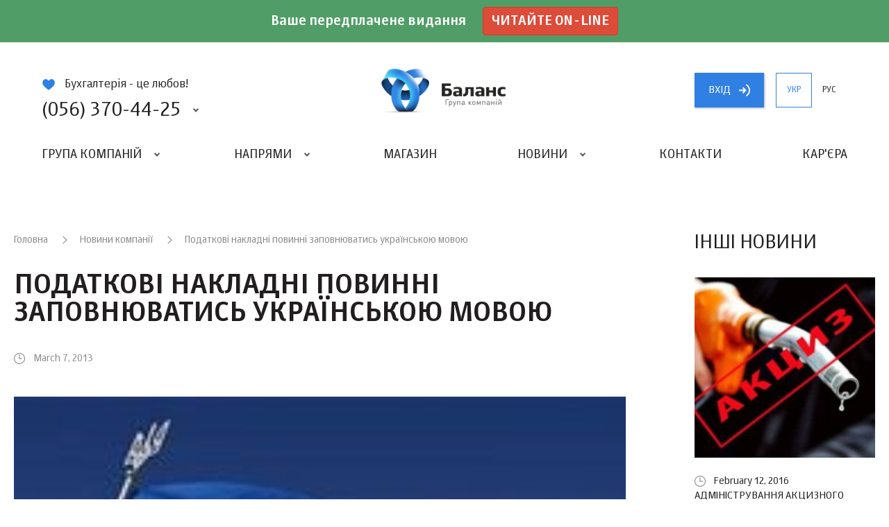

--- FILE ---
content_type: text/html; charset=UTF-8
request_url: https://balance.ua/news/archive/nalogovye-nakladnye-dolgny-zapolnyatsya-na-ukrainskom-yazyke
body_size: 6538
content:
<!DOCTYPE html>
<html lang="uk">
<head>
    <meta charset="UTF-8">
    <meta http-equiv="X-UA-Compatible" content="IE=edge">
    <meta name="viewport" content="width=device-width, initial-scale=1, maximum-scale=1, user-scalable=no">
    <link rel="icon" type="image/png" href="/favicon.png" />
    <meta name="csrf-param" content="_csrf-frontend">
    <meta name="csrf-token" content="SBihjd17F8jY-w9k4lZpQW_H7EkZQWdPwJMAuo_XEFEEl0Dj9gs2gCHnTqknHcQwNz_D_2ci22plDAz6Kq4TyA==">
    <title>Податкові накладні повинні заповнюватись українською мовою</title>
    <script id="news" type="text/x-jquery-tmpl">
		<section>
			<figure>
				<a href="${slag}"><img alt="${name}" src="${id_img}"></a>
			</figure>
			<div class="section-content">
				<h6 class="date grey">${date}</h6>
				<h2>
					<a href="${slag}">${name}</a>
				</h2>
				<p>${content_short}</p>
			</div>
			<a href="${slag}" class="btn btn-grey"><span>Читати</span><i class="icon icon-lines"><b></b></i></a>
		</section>
	</script>
    <script id="issue_number" type="text/x-jquery-tmpl">
		<section>
			<figure>
				<a href="${url}"><img alt="${title}" src="${id_img}"></a>
			</figure>
			<div class="section-content">
				<h6 class="date grey">${date}</h6>
				<h2>
					<a href="${url}">${title}</a>
				</h2>
				<p>${description}</p>
			</div>
			<a href="${url}" class="btn btn-grey"><span>читать</span><i class="icon icon-lines"><b></b></i></a>
		</section>
	</script>
    <script id="issue_number_archive" type="text/x-jquery-tmpl">
		<section>
			<figure>
				<a href="${link}"><img alt="${name}" src="${id_img}"></a>
			</figure>
			<div class="section-content">
				<h6 class="date dark">№ ${number}, ${date}</h6>
				<h2>
					${name}
				</h2>
				<p>${description}</p>
			</div>
			 <div class="popup-content">
                <div class="text">
                   {%html theme%}
                </div>
             </div>
			<footer>
                <a href="${slag}" class="btn btn-grey show-publishing-house-popup"><span>Читати</span><i class="icon icon-lines"><b></b></i></a>
                <a target="_blank"  href="${link}?from=balance.ua" class="btn btn-blue"><span>Купити</span><i class="icon icon-cart"><b></b></i></a>
		    </footer>
		</section>
	</script>
    <script id="articles-for-the-accountant" type="text/x-jquery-tmpl">
		<section>
			<header>
				<span class="article-type ${color}">${channelName}</span>
				<div class="date grey">${date}</div>
				<div class="author grey">${authorName}</div>
				<h2><a target="_blank" href="${url}?from=balance.ua">${translatedTitle}</a></h2>
			</header>
			<div class="section-content">
				<p>${shortContent}</p>
			</div>
			<footer>
				<a target="_blank" href="${url}?from=balance.ua" class="btn btn-grey"><span>Читати</span><i class="icon icon-lines"><b></b></i></a>
			</footer>
			<a target="_blank" class="link" href="${url}?from=balance.ua"></a>
		</section>
	</script>
    <script  id="events" type="text/x-jquery-tmpl">
      <section>
          <figure>
           	<a href="${url}"><img alt="${name}" src="${img}"></a>
          </figure>
          <div class="info">
               <span class="event-type ${type}">${type_translate}</span>
               <span class="date grey">Дата: ${date}</span>
          </div>
          <h2><a href="${url}">${name}</a></h2>
          <a href="${url}" class="btn btn-grey"><span>Читати</span><i class="icon icon-lines"><b></b></i></a>
      </section>
    </script>
	<script id="archive-message-tpl" type="text/x-jquery-tmpl">
		<div class="message">${message}</div>
	</script>
	<script id="vacancies-list-tpl" type="text/x-jquery-tmpl">
		<section>
			<header>
				<h2><a href="${slag}">${name}</a>{%if is_hot%}<span class="hot">Гаряча</span>{%/if%}</h2>
				<div class="info">
					<span>${company}</span> <b>|</b> <span>${location}</span>
				</div>

			</header>
			<div class="text">
				{%html about_short%}
			</div>
		</section>
	</script>
    <script id="user-button-tpl" type="text/x-jquery-tmpl">
        <a rel="nofollow"  href="https://uteka.ua/cabinet" class="btn btn-blue show-new-window"><span>Кабінет</span></i></a>
    </script>
    <meta name="description" content="">
<meta name="keywords" content="">
<link href="/js/mCustomScrollbar/jquery.mCustomScrollbar.min.css" rel="stylesheet">
<link href="/js/noosSlider2/noosSlider2.css" rel="stylesheet">
<link href="/js/noosSelect/noosSelect.css" rel="stylesheet">
<link href="/css/style.css?v=1.0.1" rel="stylesheet">    <script id="uteka_js_script" async src="https://api.uteka.ua/user-info.js"></script>
    <script>
                 var userEmail = null;
               document
            .getElementById('uteka_js_script')
            .addEventListener('load', function () {
           if( userEmail != null && utekaUserLogged == false)
           {
               window.location.href = '/site/logout';
           }

//           if(userEmail == null && utekaUserInfo != null)
//           {
//               var xhr = new XMLHttpRequest();
//
//               var body = 'user_id=' + encodeURIComponent(utekaUserInfo.id) +
//                   '&code=' + encodeURIComponent(utekaUserInfo.code);
//
//               xhr.open("GET", '/oauth/uteka?'+body, true)
//               xhr.setRequestHeader("X-Requested-With", "XMLHttpRequest");
//
//               xhr.onreadystatechange = function () {
//                   if(xhr.readyState === XMLHttpRequest.DONE && xhr.status === 200) {
//                       console.log(xhr.responseText);
//                       if(xhr.responseText.status == 'ok'){
//                            window.location.reload();
//                       }
//                   };
//               };
//
//               xhr.send();
//           }
        });
    </script>
	<script charset="UTF-8" src="//cdn.sendpulse.com/js/push/7824d3e30c2c63569e079f6e10270754_1.js" async></script>
</head>
<body>
<div class="promo">
    <div class="promo-text">
        
        Ваше передплачене видання <a class="btn btn-success" href="https://balance.ua/uteka/">Читайте on-line</a>
    </div>
</div>
<div class="site-wrapper">
    <header class="header-main ">
        <div class="level-1">
            <h1><a href="/" style="background: url(/files/global/logo/balancelogo.png) no-repeat 50% 50%;background-size: contain;"><strong>Баланс</strong> группа компаній</a></h1>
            <div class="contacts">
                <p><i class="icon icon-heart-blue"></i>Бухгалтерія - це любов!</p>
                <a href="#" class="phone-big show-content-popup"><i class="icon icon-phone-4-blue"></i> (056) 370-44-25</a>
                <div class="content-popup phones-popup">
                    <i class="arrow"></i>
                    <div class="wrapper clear">
                        <div class="column c-1">
                            <section class="phones">
                                <i class="icon icon-phone"></i>
                                <a href="tel:(056) 370-44-25" class="phone">(056) 370-44-25</a><br>
                                <a href="tel:(067) 544-19-29" class="phone">(067) 544-19-29</a><br>
                                <a href="tel:(044) 521-03-95" class="phone">(044) 521-03-95</a><br>

                            </section>
                            <section class="emails">
                                <i class="icon icon-mail"></i>
                                <a class="link" href="mailto:office@balance.ua">office@balance.ua</a>
                            </section>
                        </div>
                        <div class="column c-2">
                            <form action="/contacts/callback" method="post" data-ajax="true" class="request-call">
								<input type="hidden" name="_csrf-frontend" value="SBihjd17F8jY-w9k4lZpQW_H7EkZQWdPwJMAuo_XEFEEl0Dj9gs2gCHnTqknHcQwNz_D_2ci22plDAz6Kq4TyA==" />
                                <div class="field field-base">
                                    <input type="tel" name="phone" id="order-call-f-1" placeholder="Ваш телефон" value="" required>
                                    <label class="error" for="order-call-f-1">Введите данные в поле</label>
                                </div>
                                <div class="field field-base">
                                    <input type="email" name="email" id="order-call-f-2" placeholder="Ваш e-mail" value="" required>
                                    <label class="error" for="order-call-f-2">Введите данные в поле</label>
                                </div>
								<div class="message"></div>
                                <a href="#" class="submit btn btn-blue"><span>Замовити дзвінок</span><i class="icon icon-phone-white"></i></a>
                            </form>
                        </div>
                    </div>
                </div>
            </div>
            <div class="buttons">
                <span id="login-oauth-container">
                                <a rel="nofollow" href="https://api.uteka.ua/login?client_id=6&redirect_uri=https://balance.ua/oauth/uteka" class="btn btn-blue show-new-window"><span>вхiд</span><i class="icon icon-arrow-right"></i></a>
                                    </span>
                <a href="/news/archive/nalogovye-nakladnye-dolgny-zapolnyatsya-na-ukrainskom-yazyke" class="btn btn-blue-border-on-active hide-on-tablet active">укр</a>
                <a href="/ru/news/archive/nalogovye-nakladnye-dolgny-zapolnyatsya-na-ukrainskom-yazyke" class="btn btn-blue-border-on-active hide-on-tablet ">рус</a>
            </div>
        </div>
        <nav>
            <a href="#" class="burger"><i><b></b></i></a>
                            <a rel="nofollow" href="https://api.uteka.ua/login?client_id=6&redirect_uri=https://balance.ua/oauth/uteka/mobile/" class="btn btn-blue btn-login show-new-window"><span>вхiд</span><i class="icon icon-arrow-right"></i></a>
                        <ul>
<!--                --><?//=Html::activeMenuLink(Yii::t('app','Company group'),['/company-group'])?>
                <li class="with-sub-menu">
                    <a href="#">Група компаній</a>
                    <ul>
                        <li><i class="circle circle-blue"></i><a href="/about/partners">Партнери</a></li>                        <li><i class="circle circle-yellow"></i><a href="/about/team">Команда</a></li>                        <li><i class="circle circle-yellow"></i><a href="/about/history">Історія</a></li>                    </ul>
                </li>

                <li class="with-sub-menu">
                    <a href="#">Напрями</a>
                    <ul>
                            <li><i class="circle circle-blue"></i><a href="/publishing">ВИДАВНИЦТВО «БАЛАНС-КЛУБУ»</a></li>
                        <li><i class="circle circle-yellow"></i><a href="/club">«ВСЕУКРАЇНСЬКИЙ БУХГАЛТЕРСКИЙ КЛУБ»</a></li>
                        <li><i class="circle circle-colored-1"></i><a href="/page/printing-house-balance-club">ДРУКАРНЯ «БАЛАНС-КЛУБУ»</a></li>
                        <li><i class="circle circle-green"></i><a href="/page/the-system-uteka">Система </br> Uteka</a></li>
                        <li><i class="circle circle-colored-2"></i><a href="/page/event-agency-ube">ІВЕНТ-АГЕНЦІЯ «UBE»</a></li>
                        <li><i class="circle circle-orange" ></i><a rel="nofollow" target="_blank" href="https://ua-award.uteka.ua/?from=balance.ua">КОНКУРС <br> «КРАЩИЙ БУХГАЛТЕР УКРАЇНИ»</a></li>

                        <li><i class="circle circle-grey" ></i><a rel="nofollow" target="_blank" href="http://promo2021.balance.ua/">Програма <wbr> лояльності</a></li>
                    </ul>
                </li>

                <li><a rel="nofollow" target="_blank" href="https://store.uteka.ua/ua/?from=balance.ua">Магазин</a></li>

                    <li class="with-sub-menu">
                        <a href="#">Новини</a>
                        <ul>
                            <li><i class="circle circle-green"></i><a href="/news">Новини компанії</a></li>                            <li><i class="circle circle-orange"></i><a href="/utekanews">Новини для бухгалтера</a></li>                            <li><i class="circle circle-blue"></i><a href="/uteka/article">Статті для бухгалтера </a></li>                        </ul>
                    </li>

                    <li><a href="/contacts">Контакти</a></li>
                    <li><a href="/about/vacancies">Кар'єра</a></li>            </ul>
            <div class="buttons-2">
                <a href="/news/archive/nalogovye-nakladnye-dolgny-zapolnyatsya-na-ukrainskom-yazyke" class="btn btn-blue-border-on-active  active">укр</a>
                <a href="/ru/news/archive/nalogovye-nakladnye-dolgny-zapolnyatsya-na-ukrainskom-yazyke" class="btn btn-blue-border-on-active  ">рус</a>
            </div>
        </nav>
    </header>
        <div class="content-width single-page">
    <main>
        <article class="block block-news block-news-page">
            <header class="block-header">
                <div class="breadcrumbs">
                    <a href="/">Головна</a>
                    <a href="/news">Новини компанії</a>
                    Податкові накладні повинні заповнюватись українською мовою                </div>
                <h1>Податкові накладні повинні заповнюватись українською мовою</h1>
                <div class="date grey">
                    March 7, 2013                </div>
<!--                <div class="socials-share">-->
<!--                    <a href="#" class="fb"><i class="icon icon-fb-grey-2 icon-hovered"></i><span>123</span></a>-->
<!--                    <a href="#" class="gp"><i class="icon icon-gp-2-grey-2 icon-hovered"></i><span></span></a>-->
<!--                    <a href="#" class="tw"><i class="icon icon-tw-grey-2 icon-hovered"></i><span></span></a>-->
<!--                </div>-->
            </header>
            <div class="block-content text">
                <img alt="" src="/assets/files/2013/03/07/post_preview_59fa1d84e2a43small_13626597264958.jpg">
                <p>З огляду на те, що вимоги стосовно заповнення податкової накладної, та безпосередньо форми останньої, стосуються не лише одного певного регіону, а території України в цілому, податкові накладні повинні заповнюватись державною мовою.&nbsp;<br />Згідно статті 10 Конституції України державною мовою в Україні є&nbsp;<strong>українська мова</strong>.</p>
<p><strong>Лист&nbsp;</strong><strong>ДПС України&nbsp;</strong><strong>від 05.03.13 р. №</strong><strong>&nbsp;</strong><strong>1284/К/15-3114.</strong></p>            </div>
                    </article>
    </main>
        <aside class="block-list-sections">
        <h2>Інші новини</h2>
                    <section>
    <figure>
        <a href="/news/archive/-administrirovaniya-akciznogo-naloga-vnimaniu-realizatorov-topliva"><img alt="" src="/assets/files/2016/02/12/post_preview_59fa0e9900f49145527259410716.jpg"></a>
    </figure>
    <div class="date">February 12, 2016</div>
    <h2><a href="/news/archive/-administrirovaniya-akciznogo-naloga-vnimaniu-realizatorov-topliva">Адміністрування акцизного податку. До уваги реалізаторів палива!</a></h2>
</section>
                    <section>
    <figure>
        <a href="/news/archive/-aktualno-dlya-flp-platelschikov-edinogo-vznosa"><img alt="" src="/assets/files/2016/12/30/post_preview_59fa0e9a3458d148310236559290.jpg"></a>
    </figure>
    <div class="date">December 30, 2016</div>
    <h2><a href="/news/archive/-aktualno-dlya-flp-platelschikov-edinogo-vznosa">Актуально для ФОП – платників єдиного внеску!</a></h2>
</section>
                    <section>
    <figure>
        <a href="/news/archive/-analiz-vyyavlenie-i-ocenka-riskov-pri-osuschestvlenii-kontrolya-pravilnosti-opredeleniya-tamogennoy-stoimosti-tovarov"><img alt="" src="/assets/files/2015/09/08/post_preview_59fa0e9bac05d14417184481547.jpg"></a>
    </figure>
    <div class="date">September 8, 2015</div>
    <h2><a href="/news/archive/-analiz-vyyavlenie-i-ocenka-riskov-pri-osuschestvlenii-kontrolya-pravilnosti-opredeleniya-tamogennoy-stoimosti-tovarov">Аналіз, виявлення та оцінка ризиків при здійсненні контролю правильності визначення митної вартості товарів</a></h2>
</section>
                    <section>
    <figure>
        <a href="/news/archive/-balans-budget-delitsya-planami-na-2014-god"><img alt="" src="/assets/files/2013/12/11/post_preview_59fa0e9cb8337138677120040656.jpg"></a>
    </figure>
    <div class="date">December 11, 2013</div>
    <h2><a href="/news/archive/-balans-budget-delitsya-planami-na-2014-god"></a></h2>
</section>
                <div class="buttons">
            <a href="/news" class="btn btn-blue"><span>Всі новини</span><i class="icon icon-arrow-white-right"></i></a>
        </div>
    </aside>
    </div>
    <footer class="footer-main">
        <ul class="clear">
            <li>
                <h5>Напрями</h5>
                <ul>
                    <li><a href="/publishing">Видавництво  «Баланс-клуб»</a></li>                    <li><a href="/club">«Всеукраїнський  бухгалтерський клуб»</a></li>                    <li><a href="/page/printing-house-balance-club">Друкарня  «Баланс-клуб»</a></li>                    <li><a href="/page/the-system-uteka">Система  Uteka</a></li>                </ul>
            </li>
            <li>
                <ul>
                    <li><a href="/page/event-agency-ube">Івент-агенція  «UBE»</a></li>                    <li><a rel="nofollow" target="_blank" href="https://ua-award.uteka.ua/?from=balance.ua">КОНКУРС <br> «КРАЩИЙ БУХГАЛТЕР УКРАЇНИ»</a></li>
                    <li><a rel="nofollow" target="_blank" href="http://promo2021.balance.ua/">Програма <wbr> лояльності</a></li>
                </ul>
            </li>
            <li>
                <h5>Про компанію</h5>
                <ul>
                    <li><a href="/about/history"">Історія</a></li>
                    <li><a href="/about/team">Команда</a></li>
                    <li><a href="/about/partners">Партнери</a></li>
                    <li><a href="/about/vacancies">Кар'єра</a></li>
                </ul>
            </li>
            <li>
                <h5>Соціальні мережі</h5>
                <ul>
                    <li><a rel="nofollow" target="_blank" href="https://www.facebook.com/vbc.balance" class="btn btn-fb"><i class="icon icon-fb"></i><span>Facebook</span></a></li>
                    <li><a rel="nofollow" target="_blank" href="https://www.linkedin.com/company/balance-club-ltd" class="btn btn-in"><i class="icon icon-in"></i><span>Linkedin</span></a></li>
                    <li><a rel="nofollow" target="_blank" href="https://www.youtube.com/user/LtdBalanceClub" class="btn btn-yt"><i class="icon icon-yt"></i><span>Youtube</span></a></li>
                    <li><a rel="nofollow" target="_blank" href="https://twitter.com/balance_ukraine" class="btn btn-tw"><i class="icon icon-tw"></i><span>Twitter</span></a></li>
                </ul>
            </li>
            <li>
                <h5>Промо</h5>
                <ul>
                                    <li><a rel="nofollow" target="_blank" href="http://promo2020.balance.ua/">Програма лояльності 2020</a></li>
                

<!--                    <li><a href="#">Название промо 2</a></li>-->
<!--                    <li><a href="#">Название промо 3</a></li>-->
                </ul>
            </li>
        </ul>
        <div class="bottom clear">
            <div class="left">
                <p>© 2008 – 2017 Концепція: компанія «Баланс»</p>
                <p>Розробка: <a target="_blank" href="//civenty.com?from=balance.ua">Civenty</a></p>
                <p>Дизайн: <a target="_blank" rel="nofollow" href="https://www.behance.net/matiushkinb889">Юрий Матюшкин</a></p>
            </div>
            <div class="right">
                <a href="/page/terms_of_use" class="btn btn-white">
                    <i class="icon icon-lines-2">
                        <b></b>
                        <b></b>
                        <b></b>
                        <b></b>
                    </i>
                    <span> Умови користування</span>
                </a>
                <a href="/page/site-map" class="btn btn-white"><i class="icon icon-site-map icon-hovered"></i><span>Мапа сайту</span></a>
            </div>
        </div>
    </footer>
	<div class="page-loader">
		<div class="loader">
			<div class="sk-circle">
				<div class="sk-circle1 sk-child"></div>
				<div class="sk-circle2 sk-child"></div>
				<div class="sk-circle3 sk-child"></div>
				<div class="sk-circle4 sk-child"></div>
				<div class="sk-circle5 sk-child"></div>
				<div class="sk-circle6 sk-child"></div>
				<div class="sk-circle7 sk-child"></div>
				<div class="sk-circle8 sk-child"></div>
				<div class="sk-circle9 sk-child"></div>
				<div class="sk-circle10 sk-child"></div>
				<div class="sk-circle11 sk-child"></div>
				<div class="sk-circle12 sk-child"></div>
			</div>
		</div>
	</div>
    <div class="dark-mask"></div>
	<div class="fb-popup">
		<a href="#" class="close-popup"><i class="icon icon-close"></i></a>
		<div class="content">
			<!--<h3>Присоединяйтесь к нашей странице на Facebook и получайте свежие новости первыми!</h3>-->
			<h3>Приєднуйтесь до нашої сторінки та отримуйте новини першими!</h3>
			<div class="fb-page" data-href="https://www.facebook.com/vbc.balance/" data-width="500px" data-height="200 data-small-header="false" data-adapt-container-width="true" data-hide-cover="false" data-show-facepile="true"><blockquote cite="https://www.facebook.com/vbc.balance/" class="fb-xfbml-parse-ignore"><a href="https://www.facebook.com/vbc.balance/">Всеукраїнський бухгалтерський клуб &quot;Баланс&quot;</a></blockquote></div>
			<p><a href="#" class="close-popup-forever">Дякую, я вже з вами!</a></p>
		</div>
	</div>
</div>
<!-- Global site tag (gtag.js) - Google Analytics -->
<script async src="https://www.googletagmanager.com/gtag/js?id=UA-38809478-2"></script>
<script>
    window.dataLayer = window.dataLayer || [];
    function gtag(){dataLayer.push(arguments);}
    gtag('js', new Date());

    gtag('config', 'UA-38809478-2');
</script>

<div id="fb-root"></div>
<script>(function(d, s, id) {
		var js, fjs = d.getElementsByTagName(s)[0];
		if (d.getElementById(id)) return;
		js = d.createElement(s); js.id = id;
		js.src = 'https://connect.facebook.net/en_GB/sdk.js#xfbml=1&version=v2.11';
		fjs.parentNode.insertBefore(js, fjs);
	}(document, 'script', 'facebook-jssdk'));</script>

<script src="/assets/caaf6e61/jquery.js"></script>
<script src="/assets/16fa90d6/yii.js"></script>
<script src="/vendor/jquery-3.2.1.min.js"></script>
<script src="/vendor/jquery.mousewheel.min.js"></script>
<script src="/vendor/jquery.tmpl.js"></script>
<script src="/vendor/jquery.maskedinput.min.js"></script>
<script src="/vendor/jquery.cookie.js"></script>
<script src="/js/mCustomScrollbar/jquery.mCustomScrollbar.min.js"></script>
<script src="/js/noosSlider2/noosSlider2.js"></script>
<script src="/js/noosTabs/noosTabs.js"></script>
<script src="/js/noosSelect/noosSelect.js"></script>
<script src="/js/noosInfinityLoad/noosInfinityLoad.js"></script>
<script src="/js/facebookPopUp/facebookPopUp.js"></script>
<script src="/js/contacts.js"></script>
<script src="/js/script.js"></script>
<script src="https://maps.googleapis.com/maps/api/js?key=AIzaSyCt6WLrGu8xxeb-Q1KK_QWCPmCtdVyVksQ"></script></body>
</html>


--- FILE ---
content_type: image/svg+xml
request_url: https://balance.ua/img/icon-phone-white.svg
body_size: 454
content:
<svg xmlns="http://www.w3.org/2000/svg" viewBox="0 0 20 20"><path fill="#FFF" d="M15.5 20h-.3c-3.5-1.1-6.7-3.1-9.4-5.8C3.2 11.5 1.2 8.3 0 4.8c-.2-.5.1-1 .6-1.2l4.8-2.1c.4-.2 1 0 1.2.4l2.1 3.4c.2.3.2.7 0 1l-.9 2.1a16.32 16.32 0 0 0 3.7 3.7l2.2-1.1c.3-.2.7-.1 1 .1l3.4 2.1c.4.3.6.8.4 1.2l-2.1 4.8c-.1.6-.5.8-.9.8zM2.3 5.1c1.1 2.9 2.8 5.5 5 7.7s4.9 3.9 7.7 5l1.4-3.2-2.2-1.4-2.2 1.1c-.3.2-.7.1-1-.1-1-.7-2-1.5-2.8-2.3-.8-.8-1.6-1.8-2.3-2.8-.2-.3-.2-.7-.1-1l1.1-2.2-1.4-2.2-3.2 1.4zM18.57.025l1.415 1.414-5.02 5.02-1.415-1.414z"/><path fill="#FFF" d="M13 2l-1 6 6-1z"/></svg>